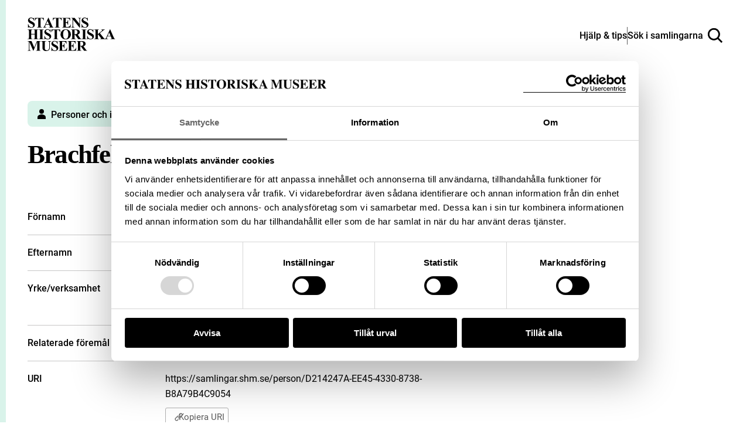

--- FILE ---
content_type: text/html; charset=UTF-8
request_url: https://samlingar.shm.se/person/D214247A-EE45-4330-8738-B8A79B4C9054
body_size: 42690
content:
<!DOCTYPE html>
<html lang="sv">
    <head>
        <title>Brachfeldt, Thomas - Sök i samlingarna</title>
        <meta name="viewport" content="width=device-width, initial-scale=1">

                                    <style>
                    @view-transition {
                        navigation: auto;
                    }
                </style>
                    
        <link href="https://samlingar.shm.se/assets/main-d641af1a9868b01ff4aa.css" rel="stylesheet">

        <link rel="icon" type="image/png" href="/favicons/person-favicon/favicon-96x96.png" sizes="96x96" />
    <link rel="icon" type="image/svg+xml" href="/favicons/person-favicon/favicon.svg" />
    <link rel="shortcut icon" href="/favicons/person-favicon/favicon.ico" />
    <link rel="apple-touch-icon" sizes="180x180" href="/favicons/person-favicon/apple-touch-icon.png" />
    <link rel="manifest" href="/favicons/person-favicon/site.webmanifest" />

            <meta name="description" content="Förnamn: Thomas. Efternamn: Brachfeldt. Yrke/verksamhet: Guldsmed, Mästare. Relaterade föremål: Visa 1 relaterat föremål" />
<meta property="og:title" content="Brachfeldt, Thomas">
<meta property="og:type" content="article">
<meta property="og:url" content="https://samlingar.shm.se/person/D214247A-EE45-4330-8738-B8A79B4C9054">
<meta property="og:description" content="Förnamn: Thomas. Efternamn: Brachfeldt. Yrke/verksamhet: Guldsmed, Mästare. Relaterade föremål: Visa 1 relaterat föremål">
<meta property="og:locale" content="sv_SE">
<meta property="og:siteName" content="Sök i samlingarna">
        <!-- Google Tag Manager -->
<script>(function(w,d,s,l,i){w[l]=w[l]||[];w[l].push({'gtm.start':
new Date().getTime(),event:'gtm.js'});var f=d.getElementsByTagName(s)[0],
j=d.createElement(s),dl=l!='dataLayer'?'&l='+l:'';j.async=true;j.src=
'https://www.googletagmanager.com/gtm.js?id='+i+dl;f.parentNode.insertBefore(j,f);
})(window,document,'script','dataLayer','GTM-57RLP89');</script>
<!-- End Google Tag Manager -->
    </head>
    <body data-spritemap-name="spritemap-5542d048974def1307b0.svg">
        <div class="site-container">
            
    <header data-header class="header ">
    <nav>
        <ul class="header__wrapper">
            <li>
                <a class="header__logotype" href="/" aria-label="Statens historiska museer, Sök i samlingarna - startsida">
                    <svg version="1.1" xmlns="http://www.w3.org/2000/svg" width="84" height="32" viewBox="0 0 84 32" aria-hidden="true">
                        <title>logo-shm</title>
                        <path d="M6.32 0l0.081 3.102h-0.278c-0.107-0.746-0.46-1.395-0.972-1.875l-0.002-0.002q-0.778-0.71-1.684-0.71c-0.027-0.002-0.059-0.003-0.091-0.003-0.391 0-0.749 0.143-1.024 0.379l0.002-0.002c-0.247 0.208-0.404 0.516-0.408 0.861v0.001c-0 0.008-0 0.018-0 0.027 0 0.192 0.052 0.372 0.142 0.526l-0.003-0.005c0.172 0.254 0.384 0.467 0.63 0.633l0.008 0.005c0.41 0.259 0.898 0.527 1.402 0.766l0.087 0.037q1.634 0.801 2.198 1.517c0.347 0.433 0.557 0.989 0.557 1.595 0 0.013-0 0.026-0 0.040l0-0.002c0 0.004 0 0.008 0 0.012 0 0.795-0.351 1.509-0.907 1.993l-0.003 0.003q-0.907 0.843-2.299 0.843c-0.008 0-0.018 0-0.028 0-0.286 0-0.565-0.033-0.832-0.094l0.025 0.005c-0.378-0.097-0.702-0.212-1.013-0.352l0.039 0.016c-0.159-0.076-0.343-0.126-0.538-0.139l-0.005-0c-0.143 0.008-0.273 0.059-0.379 0.14l0.002-0.001c-0.143 0.106-0.254 0.247-0.321 0.411l-0.002 0.006h-0.259v-3.515h0.249q0.302 1.482 1.163 2.261t1.856 0.779c0.512 0 0.921-0.139 1.224-0.417 0.279-0.233 0.454-0.581 0.454-0.97 0-0.237-0.065-0.459-0.179-0.649l0.003 0.006c-0.14-0.232-0.318-0.428-0.526-0.583l-0.005-0.004c-0.363-0.258-0.777-0.499-1.212-0.703l-0.050-0.021c-0.699-0.324-1.298-0.679-1.857-1.085l0.032 0.022c-0.343-0.268-0.626-0.595-0.839-0.968l-0.008-0.016c-0.188-0.337-0.299-0.74-0.299-1.168 0-0.009 0-0.018 0-0.027v0.001c-0-0.010-0-0.021-0-0.033 0-0.735 0.314-1.397 0.815-1.859l0.002-0.002c0.511-0.485 1.204-0.783 1.966-0.783 0.033 0 0.065 0.001 0.098 0.002l-0.005-0c0.003 0 0.007 0 0.010 0 0.308 0 0.607 0.040 0.892 0.115l-0.024-0.005c0.303 0.087 0.564 0.192 0.811 0.319l-0.025-0.012c0.187 0.109 0.405 0.187 0.638 0.223l0.010 0.001c0.004 0 0.010 0 0.015 0 0.103 0 0.196-0.042 0.263-0.11l0-0c0.099-0.151 0.168-0.331 0.194-0.525l0.001-0.007zM15.548 0.213v2.518h-0.242q-0.22-0.872-0.487-1.252c-0.188-0.261-0.436-0.467-0.723-0.603l-0.011-0.005c-0.174-0.082-0.477-0.122-0.913-0.122h-0.696v7.183q0 0.714 0.079 0.892c0.069 0.135 0.175 0.242 0.305 0.311l0.004 0.002c0.167 0.088 0.365 0.14 0.576 0.14 0.018 0 0.036-0 0.054-0.001l-0.003 0h0.309v0.242h-4.87v-0.253h0.307c0.020 0.001 0.043 0.002 0.067 0.002 0.214 0 0.415-0.052 0.593-0.144l-0.007 0.003c0.126-0.076 0.224-0.19 0.277-0.325l0.002-0.004c0.050-0.109 0.075-0.398 0.075-0.864v-7.183h-0.673c-0.626 0-1.083 0.139-1.365 0.398q-0.597 0.557-0.756 1.585h-0.26v-2.518zM20.664 6.869h-3.287l-0.391 0.906c-0.106 0.218-0.175 0.473-0.192 0.742l-0 0.006c-0.001 0.010-0.001 0.021-0.001 0.033 0 0.233 0.128 0.436 0.318 0.542l0.003 0.002c0.124 0.074 0.427 0.128 0.913 0.166v0.253h-3.099v-0.253c0.326-0.043 0.611-0.195 0.822-0.417l0.001-0.001c0.216-0.225 0.481-0.696 0.796-1.403l3.328-7.423h0.131l3.356 7.632q0.48 1.083 0.789 1.365c0.178 0.148 0.406 0.241 0.657 0.248l0.002 0v0.252h-4.494v-0.253h0.185c0.362 0 0.615-0.050 0.762-0.152 0.092-0.067 0.151-0.175 0.151-0.296 0-0.007-0-0.014-0.001-0.021l0 0.001c-0.001-0.091-0.016-0.178-0.043-0.259l0.002 0.006c-0.008-0.042-0.077-0.213-0.205-0.515zM20.432 6.362l-1.391-3.2-1.428 3.2zM32.571 0.213v2.518h-0.246q-0.221-0.872-0.487-1.252c-0.189-0.26-0.436-0.467-0.723-0.603l-0.011-0.005q-0.26-0.122-0.913-0.122h-0.696v7.183q0 0.714 0.079 0.892c0.068 0.136 0.174 0.244 0.305 0.311l0.004 0.002c0.167 0.088 0.365 0.14 0.576 0.14 0.018 0 0.036-0 0.054-0.001l-0.003 0h0.309v0.242h-4.87v-0.253h0.309c0.020 0.001 0.043 0.002 0.066 0.002 0.214 0 0.416-0.052 0.594-0.144l-0.007 0.003c0.126-0.076 0.224-0.19 0.277-0.325l0.002-0.004c0.050-0.109 0.075-0.398 0.075-0.864v-7.183h-0.672q-0.941 0-1.366 0.398-0.597 0.557-0.754 1.585h-0.26v-2.518zM36.528 0.749v3.787h0.185q0.888 0 1.284-0.557t0.508-1.639h0.26v4.87h-0.26c-0.038-0.48-0.161-0.923-0.356-1.326l0.010 0.022c-0.132-0.29-0.344-0.524-0.608-0.679l-0.007-0.004c-0.265-0.112-0.572-0.177-0.895-0.177-0.042 0-0.085 0.001-0.127 0.003l0.006-0v2.623q0 0.768 0.065 0.939c0.049 0.119 0.133 0.215 0.241 0.277l0.003 0.001c0.145 0.071 0.315 0.113 0.495 0.113 0.029 0 0.058-0.001 0.086-0.003l-0.004 0h0.557q1.305 0 2.087-0.604t1.128-1.835h0.253l-0.417 2.957h-8.045v-0.253h0.309c0.020 0.001 0.043 0.002 0.067 0.002 0.213 0 0.415-0.052 0.592-0.144l-0.007 0.003c0.128-0.074 0.226-0.188 0.277-0.325l0.001-0.004c0.051-0.109 0.077-0.398 0.077-0.864v-6.122c0.002-0.050 0.003-0.108 0.003-0.167 0-0.214-0.014-0.425-0.040-0.633l0.003 0.025c-0.041-0.153-0.131-0.282-0.251-0.37l-0.002-0.001c-0.183-0.121-0.407-0.194-0.648-0.194-0.023 0-0.046 0.001-0.069 0.002l0.003-0h-0.313v-0.257h7.792v2.751h-0.26q-0.2-1.009-0.557-1.447c-0.264-0.304-0.611-0.53-1.005-0.642l-0.015-0.004q-0.384-0.122-1.44-0.122zM44.976 0.213l4.592 5.77v-4q0-0.835-0.239-1.131-0.33-0.398-1.105-0.385v-0.253h3.074v0.253c-0.29 0.020-0.558 0.091-0.804 0.202l0.015-0.006c-0.144 0.092-0.254 0.227-0.314 0.386l-0.002 0.005c-0.075 0.234-0.118 0.503-0.118 0.782 0 0.052 0.002 0.104 0.004 0.155l-0-0.007v7.747h-0.232l-6.295-7.747v5.915q0 0.803 0.367 1.085c0.225 0.174 0.511 0.278 0.821 0.278 0.005 0 0.009-0 0.014-0h0.219v0.256h-3.298v-0.253c0.512 0 0.87-0.11 1.070-0.316s0.302-0.557 0.302-1.051v-6.566l-0.192-0.248c-0.141-0.196-0.315-0.358-0.514-0.483l-0.008-0.004c-0.185-0.083-0.401-0.131-0.628-0.131-0.008 0-0.017 0-0.025 0h0.001v-0.253zM57.569 0l0.077 3.102h-0.278c-0.107-0.746-0.46-1.395-0.972-1.875l-0.002-0.002q-0.781-0.71-1.685-0.71c-0.028-0.002-0.060-0.003-0.092-0.003-0.391 0-0.748 0.143-1.023 0.379l0.002-0.002c-0.248 0.207-0.405 0.516-0.409 0.861v0.001c-0 0.008-0 0.018-0 0.027 0 0.192 0.052 0.372 0.142 0.526l-0.003-0.005c0.171 0.254 0.383 0.467 0.629 0.633l0.008 0.005c0.409 0.258 0.897 0.526 1.401 0.765l0.088 0.038q1.634 0.801 2.204 1.517c0.347 0.434 0.557 0.991 0.557 1.597 0 0.012-0 0.025-0 0.037l0-0.002c0 0.004 0 0.008 0 0.012 0 0.795-0.351 1.509-0.907 1.993l-0.003 0.003q-0.907 0.835-2.308 0.835c-0.008 0-0.017 0-0.026 0-0.287 0-0.566-0.032-0.834-0.094l0.025 0.005c-0.381-0.097-0.708-0.213-1.021-0.353l0.040 0.016c-0.159-0.076-0.343-0.126-0.538-0.139l-0.005-0c-0.143 0.008-0.273 0.059-0.379 0.14l0.002-0.001c-0.142 0.106-0.253 0.247-0.32 0.411l-0.002 0.006h-0.253v-3.506h0.253q0.302 1.482 1.163 2.261t1.856 0.779c0.028 0.002 0.060 0.002 0.092 0.002 0.434 0 0.831-0.159 1.136-0.422l-0.002 0.002c0.279-0.233 0.454-0.581 0.454-0.97 0-0.237-0.065-0.459-0.179-0.649l0.003 0.006c-0.141-0.232-0.318-0.427-0.526-0.583l-0.005-0.004c-0.364-0.258-0.778-0.499-1.214-0.703l-0.050-0.021c-0.699-0.325-1.298-0.679-1.857-1.085l0.032 0.022c-0.346-0.267-0.631-0.594-0.846-0.966l-0.008-0.016c-0.188-0.336-0.298-0.738-0.298-1.165 0-0.010 0-0.020 0-0.030v0.002c-0-0.010-0-0.022-0-0.034 0-0.735 0.314-1.396 0.815-1.858l0.002-0.002c0.511-0.486 1.204-0.785 1.966-0.785 0.038 0 0.076 0.001 0.114 0.002l-0.005-0c0.004 0 0.008-0 0.012-0 0.308 0 0.606 0.040 0.89 0.115l-0.024-0.005c0.303 0.087 0.564 0.192 0.811 0.319l-0.025-0.012c0.187 0.109 0.405 0.187 0.638 0.223l0.010 0.001c0.005 0 0.010 0 0.016 0 0.103 0 0.196-0.042 0.262-0.11l0-0c0.101-0.151 0.17-0.331 0.194-0.525l0.001-0.006zM3.562 16.175v2.887c0 0.476 0.025 0.774 0.078 0.892 0.069 0.135 0.175 0.242 0.305 0.311l0.004 0.002c0.166 0.088 0.362 0.14 0.571 0.14 0.017 0 0.035-0 0.052-0.001l-0.002 0h0.309v0.253h-4.864v-0.253h0.309c0.020 0.001 0.043 0.002 0.067 0.002 0.213 0 0.415-0.052 0.592-0.144l-0.007 0.003c0.128-0.074 0.226-0.188 0.277-0.325l0.001-0.004c0.050-0.109 0.075-0.398 0.075-0.864v-6.133q0-0.714-0.075-0.892c-0.067-0.135-0.173-0.243-0.302-0.311l-0.004-0.002c-0.166-0.088-0.362-0.14-0.571-0.14-0.017 0-0.035 0-0.052 0.001l0.002-0h-0.312v-0.252h4.87v0.253h-0.314c-0.020-0.001-0.043-0.002-0.067-0.002-0.213 0-0.415 0.052-0.592 0.144l0.007-0.003c-0.127 0.075-0.224 0.189-0.277 0.325l-0.002 0.004q-0.078 0.171-0.078 0.874v2.635h3.287v-2.635q0-0.714-0.075-0.892c-0.068-0.136-0.174-0.244-0.305-0.311l-0.004-0.002c-0.167-0.088-0.365-0.14-0.576-0.14-0.017 0-0.035 0-0.052 0.001l0.002-0h-0.302v-0.252h4.857v0.253h-0.302c-0.021-0.001-0.046-0.002-0.071-0.002-0.212 0-0.412 0.052-0.587 0.144l0.007-0.003c-0.127 0.075-0.224 0.189-0.277 0.325l-0.002 0.004c-0.050 0.11-0.077 0.398-0.077 0.864v6.122c0 0.476 0.026 0.774 0.077 0.892 0.067 0.136 0.174 0.244 0.305 0.311l0.004 0.002c0.167 0.088 0.365 0.14 0.575 0.14 0.017 0 0.034-0 0.050-0.001l-0.002 0h0.302v0.253h-4.86v-0.253h0.306c0.021 0.001 0.046 0.002 0.071 0.002 0.212 0 0.412-0.052 0.587-0.144l-0.007 0.003c0.126-0.076 0.223-0.19 0.277-0.325l0.002-0.004c0.050-0.109 0.075-0.398 0.075-0.864v-2.889zM15.558 20.395v0.253h-4.87v-0.253h0.309c0.020 0.001 0.043 0.002 0.066 0.002 0.214 0 0.416-0.052 0.594-0.144l-0.007 0.003c0.128-0.074 0.226-0.188 0.277-0.325l0.001-0.004c0.050-0.109 0.075-0.398 0.075-0.864v-6.122q0-0.714-0.075-0.892c-0.067-0.135-0.172-0.243-0.301-0.311l-0.004-0.002c-0.166-0.088-0.363-0.14-0.573-0.14-0.017 0-0.035 0-0.052 0.001l0.002-0h-0.309v-0.252h4.87v0.253h-0.309c-0.020-0.001-0.043-0.002-0.067-0.002-0.213 0-0.415 0.052-0.592 0.144l0.007-0.003c-0.126 0.076-0.223 0.19-0.277 0.325l-0.002 0.004q-0.075 0.164-0.075 0.864v6.122q0 0.714 0.079 0.892c0.069 0.135 0.175 0.242 0.305 0.311l0.004 0.002c0.166 0.088 0.362 0.14 0.571 0.14 0.017 0 0.035-0 0.052-0.001l-0.002 0zM21.968 11.131l0.077 3.101h-0.278c-0.107-0.746-0.46-1.395-0.972-1.875l-0.002-0.002q-0.781-0.71-1.685-0.71c-0.027-0.002-0.059-0.003-0.090-0.003-0.391 0-0.749 0.143-1.025 0.379l0.002-0.002c-0.247 0.208-0.404 0.516-0.408 0.861v0.001c-0 0.008-0 0.018-0 0.027 0 0.192 0.052 0.372 0.142 0.526l-0.003-0.005c0.171 0.254 0.383 0.467 0.629 0.633l0.008 0.005c0.409 0.258 0.897 0.526 1.401 0.765l0.088 0.038q1.635 0.801 2.203 1.517c0.347 0.433 0.557 0.989 0.557 1.595 0 0.013-0 0.026-0 0.040l0-0.002c0 0.005 0 0.011 0 0.017 0 0.793-0.349 1.504-0.901 1.988l-0.003 0.003q-0.909 0.835-2.308 0.835c-0.008 0-0.017 0-0.027 0-0.286 0-0.565-0.032-0.833-0.094l0.025 0.005c-0.379-0.098-0.703-0.213-1.014-0.353l0.040 0.016c-0.159-0.076-0.343-0.126-0.538-0.139l-0.005-0c-0.143 0.008-0.273 0.059-0.379 0.14l0.002-0.001c-0.143 0.106-0.253 0.247-0.32 0.411l-0.002 0.006h-0.253v-3.506h0.253q0.302 1.482 1.163 2.261t1.856 0.779c0.027 0.002 0.059 0.002 0.091 0.002 0.434 0 0.832-0.159 1.137-0.422l-0.002 0.002c0.278-0.234 0.453-0.582 0.453-0.971 0-0.237-0.065-0.458-0.178-0.648l0.003 0.006c-0.141-0.232-0.319-0.427-0.526-0.583l-0.005-0.004c-0.364-0.258-0.778-0.499-1.214-0.703l-0.050-0.021c-0.697-0.325-1.295-0.68-1.853-1.086l0.032 0.022c-0.346-0.267-0.631-0.594-0.846-0.966l-0.008-0.016c-0.188-0.336-0.298-0.738-0.298-1.165 0-0.010 0-0.020 0-0.030v0.002c-0-0.010-0-0.022-0-0.034 0-0.735 0.314-1.396 0.815-1.858l0.002-0.002c0.511-0.485 1.203-0.784 1.964-0.784 0.033 0 0.066 0.001 0.098 0.002l-0.005-0c0.003 0 0.007 0 0.010 0 0.308 0 0.607 0.040 0.892 0.115l-0.024-0.005c0.303 0.087 0.564 0.192 0.811 0.319l-0.025-0.012c0.187 0.108 0.406 0.185 0.638 0.22l0.010 0.001c0.005 0 0.010 0 0.016 0 0.103 0 0.196-0.042 0.262-0.11l0-0c0.1-0.15 0.169-0.329 0.194-0.523l0.001-0.006zM31.196 11.344v2.518h-0.248q-0.218-0.872-0.487-1.252c-0.188-0.261-0.436-0.467-0.723-0.603l-0.011-0.005q-0.26-0.124-0.911-0.122h-0.696v7.183q0 0.714 0.079 0.892c0.069 0.135 0.175 0.242 0.305 0.311l0.004 0.002c0.167 0.088 0.365 0.14 0.576 0.14 0.018 0 0.036-0 0.054-0.001l-0.003 0h0.309v0.253h-4.87v-0.253h0.309c0.020 0.001 0.043 0.002 0.067 0.002 0.213 0 0.415-0.052 0.592-0.144l-0.007 0.003c0.127-0.075 0.224-0.189 0.277-0.325l0.002-0.004c0.051-0.109 0.077-0.398 0.077-0.864v-7.194h-0.673q-0.939 0-1.365 0.398-0.597 0.557-0.756 1.585h-0.26v-2.518zM36.414 11.213q2.226-0.082 3.618 1.297t1.391 3.452c0 0.024 0.001 0.052 0.001 0.081 0 1.148-0.39 2.205-1.046 3.046l0.008-0.011q-1.373 1.784-3.877 1.784t-3.892-1.702c-0.676-0.837-1.085-1.913-1.085-3.086 0-0.037 0-0.074 0.001-0.11l-0 0.005q0-2.072 1.411-3.455t3.469-1.301zM36.496 11.653q-1.277 0-1.948 1.304-0.543 1.070-0.541 3.074 0 2.382 0.835 3.52c0.35 0.485 0.914 0.798 1.551 0.798 0.029 0 0.058-0.001 0.086-0.002l-0.004 0c0.021 0.001 0.046 0.001 0.071 0.001 0.414 0 0.799-0.128 1.115-0.348l-0.007 0.004q0.602-0.441 0.941-1.404t0.337-2.514q0-1.846-0.344-2.762t-0.875-1.294c-0.331-0.236-0.743-0.377-1.189-0.377-0.010 0-0.020 0-0.031 0l0.002-0z"></path>
                        <path d="M44.897 16.408v2.608q0 0.756 0.093 0.95c0.070 0.139 0.183 0.248 0.321 0.311l0.004 0.002q0.234 0.117 0.871 0.117v0.253h-4.761v-0.253c0.43 0 0.721-0.040 0.875-0.121 0.139-0.067 0.25-0.175 0.32-0.308l0.002-0.004q0.095-0.192 0.093-0.948v-6.037q0-0.756-0.093-0.95c-0.070-0.139-0.182-0.247-0.319-0.311l-0.004-0.002c-0.156-0.078-0.445-0.117-0.871-0.117v-0.253h4.323q1.688 0 2.47 0.234c0.52 0.151 0.957 0.454 1.272 0.856l0.004 0.005c0.307 0.388 0.493 0.885 0.493 1.425 0 0.018-0 0.035-0.001 0.053l0-0.003c0 0.016 0.001 0.035 0.001 0.055 0 0.655-0.286 1.242-0.74 1.645l-0.002 0.002c-0.367 0.306-0.814 0.529-1.304 0.635l-0.020 0.004 2.237 3.15c0.19 0.284 0.396 0.532 0.625 0.756l0.001 0.001c0.18 0.137 0.404 0.223 0.649 0.234l0.002 0v0.253h-2.932l-2.999-4.241zM44.897 11.845v4.075h0.391q0.955 0 1.428-0.174c0.319-0.12 0.577-0.342 0.741-0.625l0.004-0.007c0.176-0.319 0.28-0.698 0.28-1.103 0-0.031-0.001-0.062-0.002-0.093l0 0.004q0-1.062-0.498-1.571t-1.602-0.508zM56.426 20.395v0.253h-4.87v-0.253h0.309c0.020 0.001 0.043 0.002 0.066 0.002 0.214 0 0.416-0.052 0.594-0.144l-0.007 0.003c0.128-0.074 0.226-0.188 0.277-0.325l0.001-0.004c0.050-0.109 0.075-0.398 0.075-0.864v-6.122q0-0.714-0.075-0.892c-0.067-0.135-0.172-0.243-0.301-0.311l-0.004-0.002c-0.166-0.088-0.363-0.14-0.573-0.14-0.017 0-0.035 0-0.052 0.001l0.002-0h-0.309v-0.252h4.87v0.253h-0.309c-0.020-0.001-0.043-0.002-0.066-0.002-0.214 0-0.416 0.052-0.594 0.144l0.007-0.003c-0.126 0.076-0.223 0.19-0.277 0.325l-0.002 0.005q-0.075 0.164-0.075 0.864v6.122q0 0.714 0.079 0.892c0.068 0.136 0.174 0.244 0.305 0.311l0.004 0.002c0.166 0.088 0.362 0.14 0.571 0.14 0.017 0 0.035-0 0.052-0.001l-0.002 0zM62.837 11.131l0.075 3.101h-0.278c-0.107-0.746-0.46-1.395-0.972-1.875l-0.002-0.002q-0.781-0.71-1.685-0.71c-0.027-0.002-0.059-0.003-0.091-0.003-0.391 0-0.749 0.143-1.024 0.379l0.002-0.002c-0.247 0.208-0.404 0.516-0.408 0.861v0.001c-0 0.008-0 0.018-0 0.027 0 0.192 0.052 0.372 0.142 0.526l-0.003-0.005c0.172 0.254 0.385 0.466 0.63 0.633l0.008 0.005c0.409 0.258 0.897 0.526 1.401 0.765l0.088 0.038q1.634 0.801 2.203 1.517c0.351 0.435 0.564 0.994 0.564 1.603 0 0.010-0 0.020-0 0.030v-0.002c0 0.004 0 0.008 0 0.012 0 0.795-0.351 1.509-0.907 1.993l-0.003 0.003q-0.909 0.835-2.308 0.835c-0.008 0-0.018 0-0.028 0-0.286 0-0.565-0.032-0.832-0.094l0.025 0.005c-0.381-0.097-0.708-0.212-1.021-0.353l0.040 0.016c-0.159-0.076-0.343-0.126-0.538-0.139l-0.005-0c-0.143 0.008-0.273 0.059-0.379 0.14l0.002-0.001c-0.143 0.106-0.254 0.247-0.321 0.411l-0.002 0.006h-0.253v-3.506h0.253q0.303 1.482 1.163 2.261t1.856 0.779c0.512 0 0.921-0.139 1.224-0.417 0.278-0.234 0.454-0.581 0.454-0.97 0-0.237-0.065-0.459-0.178-0.648l0.003 0.006c-0.141-0.232-0.319-0.427-0.528-0.583l-0.005-0.004c-0.363-0.258-0.777-0.5-1.213-0.703l-0.049-0.021c-0.699-0.324-1.298-0.679-1.857-1.085l0.032 0.022c-0.346-0.267-0.631-0.594-0.846-0.966l-0.008-0.016c-0.188-0.336-0.298-0.738-0.298-1.165 0-0.010 0-0.020 0-0.030v0.002c-0-0.010-0-0.022-0-0.034 0-0.735 0.314-1.396 0.815-1.858l0.002-0.002c0.511-0.486 1.203-0.785 1.966-0.785 0.036 0 0.072 0.001 0.108 0.002l-0.005-0c0.003 0 0.007 0 0.010 0 0.308 0 0.607 0.040 0.892 0.115l-0.024-0.005c0.303 0.087 0.564 0.192 0.811 0.319l-0.025-0.012c0.187 0.109 0.405 0.187 0.638 0.223l0.010 0.001c0.005 0 0.010 0 0.016 0 0.103 0 0.196-0.042 0.262-0.11l0-0c0.099-0.15 0.168-0.33 0.191-0.523l0.001-0.006zM69.143 14.905l3.274 4.098q0.696 0.864 1.194 1.173c0.218 0.137 0.484 0.219 0.768 0.22h0v0.253h-4.844v-0.253c0.306-0.028 0.504-0.077 0.593-0.139 0.083-0.055 0.137-0.148 0.139-0.253v-0q0-0.288-0.63-1.085l-2.134-2.683-0.344 0.288v2.539q0 0.728 0.082 0.906c0.071 0.133 0.18 0.238 0.312 0.303l0.004 0.002c0.19 0.083 0.411 0.131 0.644 0.131 0.037 0 0.074-0.001 0.11-0.004l-0.005 0v0.253h-4.699v-0.253h0.309c0.020 0.001 0.043 0.002 0.067 0.002 0.213 0 0.415-0.052 0.592-0.144l-0.007 0.003c0.128-0.074 0.226-0.188 0.277-0.325l0.001-0.004c0.050-0.109 0.075-0.398 0.075-0.864v-6.128q0-0.714-0.075-0.892c-0.067-0.135-0.172-0.243-0.301-0.311l-0.004-0.002c-0.166-0.088-0.362-0.14-0.571-0.14-0.017 0-0.035 0-0.052 0.001l0.002-0h-0.309v-0.252h4.631v0.253c-0.025-0.001-0.053-0.002-0.082-0.002-0.231 0-0.45 0.052-0.646 0.145l0.009-0.004c-0.125 0.074-0.222 0.185-0.277 0.318l-0.002 0.004q-0.081 0.171-0.082 0.878v2.896l3.452-2.793q0.721-0.582 0.721-0.934c-0.005-0.19-0.124-0.351-0.292-0.416l-0.003-0.001q-0.153-0.075-0.749-0.096v-0.249h3.622v0.253c-0.279 0.010-0.541 0.073-0.778 0.181l0.013-0.005q-0.278 0.139-1.28 0.95z"></path>
                        <path d="M79.598 18.001h-3.287l-0.391 0.906c-0.106 0.218-0.175 0.473-0.192 0.742l-0 0.006c-0.001 0.011-0.001 0.023-0.001 0.036 0 0.231 0.126 0.432 0.314 0.539l0.003 0.002c0.122 0.074 0.427 0.128 0.913 0.166v0.253h-3.096v-0.253c0.327-0.043 0.612-0.195 0.823-0.417l0.001-0.001c0.216-0.225 0.48-0.696 0.796-1.403l3.328-7.425h0.131l3.355 7.633q0.481 1.083 0.79 1.365c0.178 0.148 0.406 0.241 0.657 0.248l0.001 0v0.253h-4.501v-0.253h0.185q0.543 0 0.761-0.152c0.093-0.067 0.152-0.174 0.152-0.296 0-0.007-0-0.014-0.001-0.021l0 0.001c-0.001-0.091-0.016-0.178-0.043-0.259l0.002 0.006c-0.008-0.042-0.078-0.213-0.206-0.515zM79.365 17.493l-1.391-3.2-1.426 3.2zM6.416 28.61l2.525-6.135h3.787v0.253h-0.302c-0.021-0.001-0.045-0.002-0.069-0.002-0.215 0-0.417 0.052-0.596 0.144l0.007-0.003c-0.125 0.075-0.221 0.186-0.277 0.318l-0.002 0.004q-0.075 0.164-0.075 0.857v6.146q0 0.714 0.075 0.892c0.068 0.136 0.174 0.244 0.305 0.311l0.004 0.002c0.167 0.088 0.365 0.14 0.576 0.14 0.017 0 0.034-0 0.052-0.001l-0.002 0h0.302v0.253h-4.855v-0.253h0.302c0.021 0.001 0.045 0.002 0.069 0.002 0.215 0 0.417-0.052 0.596-0.144l-0.007 0.003c0.126-0.076 0.223-0.19 0.277-0.325l0.002-0.005c0.050-0.109 0.077-0.398 0.077-0.864v-6.913l-3.569 8.488h-0.168l-3.618-8.426v6.554c-0.002 0.056-0.003 0.122-0.003 0.188 0 0.231 0.013 0.459 0.039 0.683l-0.003-0.027c0.061 0.232 0.199 0.425 0.385 0.555l0.003 0.002c0.199 0.139 0.512 0.217 0.936 0.217v0.253h-3.189v-0.253h0.096c0.013 0 0.028 0.001 0.043 0.001 0.192 0 0.375-0.037 0.543-0.104l-0.010 0.003c0.162-0.057 0.299-0.153 0.404-0.277l0.001-0.001c0.101-0.142 0.175-0.311 0.211-0.493l0.001-0.008c0.010-0.051 0.014-0.278 0.014-0.696v-5.895c0-0.47-0.025-0.765-0.075-0.882-0.068-0.134-0.175-0.24-0.305-0.307l-0.004-0.002c-0.167-0.088-0.365-0.14-0.576-0.14-0.017 0-0.034 0-0.052 0.001l0.002-0h-0.295v-0.253h3.801zM13.050 22.476h4.803v0.253h-0.241q-0.543 0-0.744 0.114c-0.128 0.069-0.229 0.177-0.286 0.308l-0.002 0.004q-0.085 0.2-0.086 0.995v4.557q0 1.252 0.189 1.653c0.139 0.284 0.352 0.513 0.613 0.669l0.007 0.004c0.294 0.173 0.647 0.275 1.024 0.275 0.023 0 0.047-0 0.070-0.001l-0.003 0c0.021 0.001 0.046 0.001 0.072 0.001 0.449 0 0.869-0.127 1.226-0.346l-0.010 0.006c0.351-0.226 0.625-0.545 0.791-0.923l0.005-0.013q0.266-0.597 0.264-2.080v-3.801q0-0.625-0.131-0.892c-0.068-0.158-0.183-0.286-0.326-0.368l-0.004-0.002c-0.228-0.102-0.493-0.161-0.773-0.161-0.035 0-0.069 0.001-0.103 0.003l0.005-0v-0.253h3.218v0.253h-0.192c-0.013-0-0.029-0.001-0.045-0.001-0.223 0-0.433 0.059-0.614 0.163l0.006-0.003c-0.175 0.109-0.308 0.273-0.375 0.467l-0.002 0.006c-0.059 0.197-0.093 0.422-0.093 0.656 0 0.047 0.001 0.093 0.004 0.139l-0-0.006v3.54q0 1.64-0.216 2.365t-1.053 1.339q-0.835 0.612-2.285 0.611-1.209 0-1.867-0.323-0.9-0.438-1.269-1.126c-0.248-0.456-0.371-1.073-0.371-1.845v-4.561c0-0.534-0.029-0.868-0.089-0.998-0.065-0.137-0.173-0.246-0.305-0.311l-0.004-0.002q-0.218-0.117-0.808-0.11zM28.716 22.263l0.075 3.102h-0.278c-0.108-0.746-0.461-1.394-0.972-1.875l-0.002-0.002q-0.779-0.71-1.685-0.71c-0.028-0.002-0.060-0.003-0.092-0.003-0.391 0-0.748 0.143-1.023 0.379l0.002-0.002c-0.248 0.207-0.405 0.516-0.409 0.861v0.001c-0 0.008-0 0.017-0 0.027 0 0.192 0.052 0.372 0.142 0.526l-0.003-0.005c0.171 0.254 0.383 0.467 0.629 0.633l0.008 0.005c0.409 0.258 0.897 0.526 1.402 0.765l0.088 0.038q1.632 0.801 2.203 1.517c0.347 0.434 0.557 0.991 0.557 1.597 0 0.012-0 0.025-0 0.037l0-0.002c0 0.004 0 0.009 0 0.013 0 0.795-0.351 1.507-0.906 1.992l-0.003 0.003q-0.91 0.835-2.31 0.835c-0.008 0-0.017 0-0.026 0-0.287 0-0.566-0.032-0.834-0.094l0.025 0.005c-0.381-0.097-0.708-0.212-1.021-0.353l0.040 0.016c-0.158-0.076-0.342-0.126-0.537-0.139l-0.005-0c-0.144 0.008-0.274 0.059-0.38 0.14l0.002-0.001c-0.142 0.106-0.253 0.247-0.319 0.411l-0.002 0.006h-0.255v-3.506h0.27q0.301 1.482 1.162 2.261t1.856 0.779c0.027 0.002 0.060 0.002 0.092 0.002 0.434 0 0.831-0.159 1.136-0.422l-0.002 0.002c0.279-0.233 0.454-0.581 0.454-0.97 0-0.237-0.065-0.459-0.179-0.649l0.003 0.006c-0.141-0.232-0.318-0.427-0.526-0.583l-0.005-0.004c-0.364-0.258-0.778-0.499-1.214-0.703l-0.050-0.021c-0.698-0.324-1.297-0.679-1.856-1.085l0.031 0.022c-0.346-0.267-0.632-0.594-0.847-0.966l-0.008-0.016c-0.188-0.338-0.298-0.741-0.298-1.169 0-0.009 0-0.017 0-0.026v0.001c-0-0.010-0-0.021-0-0.033 0-0.735 0.314-1.397 0.815-1.859l0.002-0.002c0.511-0.486 1.203-0.785 1.966-0.785 0.033 0 0.066 0.001 0.098 0.002l-0.005-0c0.003 0 0.008-0 0.012-0 0.308 0 0.607 0.040 0.892 0.115l-0.024-0.005c0.302 0.086 0.563 0.19 0.81 0.316l-0.025-0.012c0.187 0.108 0.405 0.187 0.638 0.223l0.010 0.001c0.004 0 0.009 0 0.014 0 0.103 0 0.197-0.042 0.265-0.11l0-0c0.098-0.151 0.166-0.33 0.191-0.522l0.001-0.006zM33.013 23.011v3.787h0.185q0.885 0 1.283-0.557t0.508-1.639h0.262v4.87h-0.262c-0.036-0.48-0.16-0.924-0.356-1.325l0.009 0.021c-0.131-0.29-0.343-0.524-0.607-0.679l-0.007-0.004c-0.265-0.112-0.573-0.177-0.896-0.177-0.042 0-0.084 0.001-0.126 0.003l0.006-0v2.621q0 0.768 0.065 0.939c0.049 0.119 0.133 0.215 0.241 0.277l0.003 0.001c0.144 0.071 0.314 0.113 0.494 0.113 0.029 0 0.058-0.001 0.086-0.003l-0.004 0h0.557q1.302 0 2.087-0.604t1.13-1.838h0.253l-0.417 2.957h-8.042v-0.253h0.312c0.020 0.001 0.043 0.002 0.066 0.002 0.214 0 0.416-0.052 0.594-0.144l-0.007 0.003c0.128-0.074 0.226-0.188 0.277-0.325l0.001-0.004c0.050-0.109 0.075-0.398 0.075-0.864v-6.118c0.002-0.051 0.003-0.112 0.003-0.173 0-0.212-0.013-0.422-0.039-0.627l0.003 0.024c-0.041-0.154-0.131-0.282-0.253-0.37l-0.002-0.001c-0.183-0.121-0.407-0.194-0.648-0.194-0.023 0-0.046 0.001-0.069 0.002l0.003-0h-0.309v-0.253h7.792v2.747h-0.262q-0.198-1.009-0.557-1.447c-0.263-0.304-0.61-0.53-1.004-0.642l-0.015-0.004q-0.384-0.122-1.442-0.122zM41.743 23.011v3.787h0.185q0.885 0 1.283-0.557t0.508-1.639h0.262v4.87h-0.262c-0.036-0.48-0.16-0.924-0.356-1.325l0.009 0.021c-0.131-0.29-0.343-0.524-0.607-0.679l-0.007-0.004c-0.265-0.112-0.573-0.177-0.896-0.177-0.042 0-0.084 0.001-0.126 0.003l0.006-0v2.621q0 0.768 0.065 0.939c0.049 0.119 0.133 0.215 0.241 0.277l0.003 0.001c0.144 0.071 0.314 0.113 0.494 0.113 0.029 0 0.058-0.001 0.086-0.003l-0.004 0h0.557q1.302 0 2.087-0.604t1.13-1.838h0.253l-0.417 2.957h-8.042v-0.253h0.309c0.020 0.001 0.043 0.002 0.066 0.002 0.214 0 0.416-0.052 0.594-0.144l-0.007 0.003c0.128-0.074 0.226-0.188 0.277-0.325l0.001-0.004c0.050-0.109 0.075-0.398 0.075-0.864v-6.118c0.002-0.051 0.003-0.112 0.003-0.173 0-0.212-0.013-0.422-0.039-0.627l0.002 0.024c-0.041-0.154-0.131-0.282-0.253-0.37l-0.002-0.001c-0.183-0.121-0.407-0.194-0.648-0.194-0.023 0-0.046 0.001-0.069 0.002l0.003-0h-0.309v-0.253h7.792v2.747h-0.262q-0.198-1.009-0.557-1.447c-0.263-0.304-0.61-0.53-1.004-0.642l-0.015-0.004q-0.384-0.122-1.442-0.122zM50.395 27.539v2.608q0 0.756 0.093 0.95c0.070 0.139 0.183 0.248 0.321 0.311l0.004 0.002q0.234 0.117 0.871 0.117v0.253h-4.761v-0.253c0.43 0 0.721-0.040 0.875-0.121 0.139-0.067 0.25-0.175 0.32-0.308l0.002-0.004q0.095-0.192 0.093-0.948v-6.037q0-0.756-0.093-0.95c-0.070-0.139-0.183-0.248-0.321-0.311l-0.004-0.002c-0.156-0.078-0.445-0.117-0.871-0.117v-0.253h4.323q1.688 0 2.47 0.234c0.52 0.151 0.957 0.454 1.272 0.856l0.004 0.005c0.309 0.389 0.496 0.886 0.496 1.428 0 0.017-0 0.033-0.001 0.049l0-0.002c0 0.016 0.001 0.035 0.001 0.055 0 0.655-0.286 1.242-0.74 1.645l-0.002 0.002c-0.367 0.306-0.814 0.529-1.304 0.635l-0.020 0.004 2.236 3.146c0.19 0.286 0.395 0.535 0.624 0.761l0.001 0c0.18 0.137 0.404 0.223 0.649 0.234l0.002 0v0.253h-2.929l-2.999-4.241zM50.395 22.977v4.075h0.392q0.955 0 1.428-0.174c0.319-0.12 0.577-0.342 0.741-0.625l0.004-0.007c0.172-0.316 0.273-0.691 0.273-1.091 0-0.035-0.001-0.070-0.002-0.105l0 0.005q0-1.062-0.498-1.571t-1.602-0.508z"></path>
                    </svg>
                </a>
            </li>
            <li class="header-menu-wrapper">
                <ul class="header__menu">
                    <li class="menu-item">
                        <a href="/hjalp-och-tips" aria-label="Hjälp och tips">
                            <span class="menu-item__text">Hjälp & tips</span>
                            <svg class="menu-item__icon menu-item__icon--info" aria-hidden="true">
                                <use xlink:href="https://samlingar.shm.se/images/spritemap-5542d048974def1307b0.svg#info-icon"></use>
                            </svg>
                        </a>

                    </li>
                    <li class="menu-item--divider" aria-hidden="true"></li>
                    <li class="menu-item">
                        <a href="/sok" aria-label="Sök i samlingarna">
                            <span class="menu-item__text">Sök i samlingarna</span>
                            <svg class="menu-item__icon menu-item__icon--search" aria-hidden="true">
                                <use xlink:href="https://samlingar.shm.se/images/spritemap-5542d048974def1307b0.svg#icon-search"></use>
                            </svg>
                        </a>
                    </li>
                </ul>
            </li>
        </ul>
    </nav>
</header>

    <main class="main">
        <article class="split-layout">
            <header class="split-layout__header">
                <div class="block-alternative block--smallMarginBottom">
    <div class="type-label type-label--person">
        <i class="type-label__icon type-label__icon--person"></i>
        Personer och institutioner
    </div>
</div>

                <div class="block-alternative block--noMarginBottom" data-readmore="larger">
    <h1 class="h2 split-layout__header__heading" data-readmore-content="larger">Brachfeldt, Thomas</h1>
    <button
        class="link description__readmore-btn"
        data-readmore-btn
        data-more-text="Visa hela titeln"
        aria-expanded="false">
        Visa hela titeln
    </button>
</div>

                
                            </header>
            <div class="block-alternative split-layout__content">
                <div class="split-layout__col split-layout__col--text split-layout__col--single-col">
                    <div class="split-layout__fields">
    <table>
                                <tr>
                <th>Förnamn</th>
                <td>
                    <div class="">
                        Thomas
                    </div>
                                    </td>
            </tr>
                                <tr>
                <th>Efternamn</th>
                <td>
                    <div class="">
                        Brachfeldt
                    </div>
                                    </td>
            </tr>
                                <tr>
                <th>Yrke/verksamhet</th>
                <td>
                    <div class="">
                        <ul class="object-list">
            <li class=""><a class="inline-field-link" href="https://samlingar.shm.se/term/74BA43BB-4E4A-4E11-8511-551B0AC04465" >Guldsmed</a>
</li>
            <li class=""><a class="inline-field-link" href="https://samlingar.shm.se/term/86e5845d-eaf2-46f2-ac95-b8f5a65a8413" >Mästare</a>
</li>
    
        </ul>


                    </div>
                                    </td>
            </tr>
                                <tr>
                <th>Relaterade föremål</th>
                <td>
                    <div class="">
                        <a class="inline-field-link" href="https://samlingar.shm.se/sok?type=object&amp;references=D214247A-EE45-4330-8738-B8A79B4C9054"  target="_blank" >Visa 1 relaterat föremål</a>
                    </div>
                                    </td>
            </tr>
                                <tr>
                <th>URI</th>
                <td>
                    <div class="">
                        https://samlingar.shm.se/person/D214247A-EE45-4330-8738-B8A79B4C9054
<div class="copy-to-clipboard">
  <div class="copy-to-clipboard__content">
    <div
      id="ctc_696ea25d4fe38_toast"
      class="copy-to-clipboard__content__toast"
      role="status"
      aria-live="polite"
    >
      <span class="copy-to-clipboard__content__toast-text">URI har kopierats</span>
    </div>
    <button
      type="button"
      class="btn copy-to-clipboard__content__button"
      data-copy-to-clipboard-button
      
      data-copy-value="https://samlingar.shm.se/person/D214247A-EE45-4330-8738-B8A79B4C9054"
      aria-controls="ctc_696ea25d4fe38_toast"
      aria-label="Kopiera URI"
    >
      <span class="icon-wrap" aria-hidden="true">
        
        <svg class="icon icon--link" xmlns="http://www.w3.org/2000/svg" viewBox="0 0 16 16">
          <path d="M6.66526 11.7004L5.48525 12.8471C5.17584 13.1565 4.75617 13.3303 4.31859 13.3303C3.881 13.3303 3.46134 13.1565 3.15192 12.8471C2.8425 12.5376 2.66867 12.118 2.66867 11.6804C2.66867 11.2428 2.8425 10.8231 3.15192 10.5137L6.17859 7.48039C6.47566 7.18235 6.87594 7.00991 7.2966 6.99874C7.71726 6.98757 8.12612 7.13853 8.43859 7.42039L8.51859 7.48705C8.64501 7.61082 8.81542 7.6793 8.99233 7.67743C9.16924 7.67555 9.33815 7.60347 9.46192 7.47705C9.58569 7.35064 9.65417 7.18023 9.65229 7.00332C9.65042 6.82641 9.57834 6.65749 9.45192 6.53372C9.4143 6.48507 9.37425 6.43835 9.33192 6.39372C8.76282 5.8986 8.02681 5.63829 7.27297 5.66552C6.51912 5.69275 5.80381 6.00549 5.27192 6.54039L2.20526 9.57372C1.68416 10.1409 1.40234 10.8875 1.41864 11.6576C1.43494 12.4276 1.74811 13.1616 2.29274 13.7062C2.83738 14.2509 3.57136 14.564 4.34142 14.5803C5.11148 14.5966 5.85806 14.3148 6.42526 13.7937L7.57859 12.6671C7.69247 12.5428 7.75507 12.3801 7.75379 12.2115C7.75252 12.043 7.68747 11.8812 7.57173 11.7587C7.45599 11.6362 7.29815 11.5621 7.12997 11.5513C6.96179 11.5405 6.79574 11.5937 6.66526 11.7004V11.7004ZM13.7919 2.20706C13.2311 1.64973 12.4726 1.33691 11.6819 1.33691C10.8913 1.33691 10.1327 1.64973 9.57192 2.20706L8.41859 3.33372C8.30471 3.45796 8.24211 3.62071 8.24338 3.78923C8.24466 3.95776 8.30971 4.11955 8.42545 4.24205C8.54119 4.36455 8.69903 4.43866 8.86721 4.44949C9.03539 4.46031 9.20143 4.40704 9.33192 4.30039L10.4853 3.15372C10.7947 2.8443 11.2143 2.67047 11.6519 2.67047C12.0895 2.67047 12.5092 2.8443 12.8186 3.15372C13.128 3.46314 13.3018 3.8828 13.3018 4.32039C13.3018 4.75797 13.128 5.17764 12.8186 5.48705L9.79192 8.52039C9.49485 8.81843 9.09457 8.99087 8.67391 9.00204C8.25325 9.01321 7.84439 8.86224 7.53192 8.58039L7.45192 8.51372C7.3255 8.38995 7.15509 8.32148 6.97818 8.32335C6.80128 8.32523 6.63236 8.3973 6.50859 8.52372C6.38482 8.65014 6.31634 8.82055 6.31822 8.99746C6.32009 9.17437 6.39217 9.34329 6.51859 9.46705C6.56701 9.51658 6.61821 9.56332 6.67192 9.60705C7.24171 10.1007 7.97741 10.36 8.73079 10.3328C9.48417 10.3056 10.1992 9.99385 10.7319 9.46039L13.7653 6.42706C14.3261 5.86977 14.6438 5.11321 14.6488 4.32255C14.6537 3.5319 14.3457 2.77138 13.7919 2.20706V2.20706Z"/>
        </svg>

        
        <svg class="icon icon--check" viewBox="0 0 16 16" xmlns="http://www.w3.org/2000/svg">
          <path d="M12.4749 4.80657C12.413 4.74409 12.3392 4.69449 12.258 4.66065C12.1767 4.6268 12.0896 4.60938 12.0016 4.60938C11.9136 4.60938 11.8264 4.6268 11.7452 4.66065C11.664 4.69449 11.5902 4.74409 11.5283 4.80657L6.56159 9.77991L4.47493 7.68657C4.41058 7.62441 4.33462 7.57554 4.25138 7.54274C4.16815 7.50993 4.07926 7.49385 3.98981 7.49539C3.90036 7.49694 3.81208 7.51609 3.73003 7.55176C3.64798 7.58742 3.57375 7.63889 3.51159 7.70324C3.44944 7.76759 3.40056 7.84355 3.36776 7.92679C3.33495 8.01002 3.31887 8.09891 3.32041 8.18836C3.32196 8.27781 3.34111 8.36609 3.37678 8.44814C3.41244 8.53019 3.46391 8.60441 3.52826 8.66657L6.08826 11.2266C6.15024 11.2891 6.22397 11.3387 6.30521 11.3725C6.38645 11.4063 6.47359 11.4238 6.56159 11.4238C6.6496 11.4238 6.73674 11.4063 6.81798 11.3725C6.89922 11.3387 6.97295 11.2891 7.03493 11.2266L12.4749 5.78657C12.5426 5.72415 12.5966 5.64838 12.6335 5.56404C12.6705 5.47971 12.6895 5.38864 12.6895 5.29657C12.6895 5.20451 12.6705 5.11344 12.6335 5.0291C12.5966 4.94477 12.5426 4.869 12.4749 4.80657V4.80657Z" />
        </svg>
      </span>

      Kopiera URI
    </button>
  </div>
</div>

                    </div>
                                    </td>
            </tr>
                            <tr class="license-information-field">
                <td colspan="2">
                    <div class="license-information-field__content license-information-field__content--single-column">
                        <svg class="license-information-field__icon" xmlns="http://www.w3.org/2000/svg" width="25" viewBox="0 0 25 25" fill="none">
                            <path d="M12.5008 5.30176C8.37383 5.30176 7.33594 9.1959 7.33594 12.4971C7.33594 15.7986 8.37344 19.6924 12.5008 19.6924C16.6273 19.6924 17.6652 15.7986 17.6652 12.4971C17.6652 9.1959 16.6273 5.30176 12.5008 5.30176ZM12.5008 8.01504C12.6684 8.01504 12.8211 8.04082 12.9648 8.07637C13.2621 8.33262 13.4074 8.68613 13.1223 9.1791L10.3738 14.2299C10.2895 13.5908 10.2773 12.9643 10.2773 12.4967C10.2773 11.0428 10.3781 8.01504 12.5008 8.01504ZM14.5578 10.3436C14.7035 11.1186 14.7242 11.9279 14.7242 12.4971C14.7242 13.9514 14.6234 16.9795 12.5016 16.9795C12.3344 16.9795 12.1805 16.9619 12.0375 16.9264C12.0102 16.9182 11.9852 16.9096 11.9586 16.9002C11.9148 16.8877 11.8687 16.8736 11.8273 16.8572C11.3547 16.6561 11.057 16.2924 11.4859 15.649L14.5578 10.3436Z" fill="#606060"/>
                            <path d="M12.4738 0C9.00625 0 6.08359 1.20703 3.70273 3.63281C2.49688 4.83867 1.57656 6.21367 0.936328 7.74688C0.311328 9.26523 0 10.848 0 12.5C0 14.1672 0.311328 15.75 0.936328 17.2531C1.56133 18.757 2.46797 20.1094 3.65859 21.3141C4.86367 22.5051 6.2168 23.423 7.72031 24.0629C9.23828 24.6887 10.8215 24.9996 12.4738 24.9996C14.1258 24.9996 15.7316 24.677 17.2797 24.0367C18.8273 23.3965 20.2078 22.4766 21.4285 21.2707C22.6047 20.125 23.4945 18.8109 24.0895 17.323C24.6992 15.8203 25 14.2121 25 12.5C25 10.8035 24.6992 9.19766 24.0898 7.69414C23.4797 6.17656 22.5867 4.83477 21.4113 3.65898C18.9551 1.21836 15.9707 0 12.4738 0ZM12.5262 2.24961C15.3535 2.24961 17.7652 3.25195 19.7738 5.26094C20.7414 6.22852 21.4828 7.33516 21.9887 8.56992C22.4949 9.80508 22.75 11.116 22.75 12.5C22.75 15.3727 21.7672 17.7555 19.818 19.6602C18.8055 20.643 17.6687 21.3973 16.4039 21.9184C15.1539 22.4395 13.8656 22.6973 12.5262 22.6973C11.1715 22.6973 9.87461 22.4422 8.63984 21.9363C7.4043 21.4152 6.2957 20.6715 5.31328 19.7035C4.33086 18.7215 3.57305 17.6125 3.0375 16.377C2.5168 15.1273 2.24961 13.8387 2.24961 12.4992C2.24961 11.1449 2.5168 9.84805 3.0375 8.61289C3.57305 7.36289 4.33125 6.24023 5.31328 5.24258C7.2625 3.24922 9.66875 2.24961 12.5262 2.24961Z" fill="#606060"/>
                        </svg>
                        <p class="license-information-field__text">All textinformation (metadata) på denna sida är fri att använda enligt licensen CC0.<br><a href="/licensinformation">Mer information om licenser hos Statens historiska museer.</a></p>
                    </div>
                </td>
            </tr>
            </table>
</div>
                </div>

                
            </div>

            <div class="split-layout__mobile-only">
                            </div>

        </article>

                    </main>

    <footer class="footer footer--alternative">
    <div class="footer__inner-wrapper" data-nosnippet>
        <div class="logo-container">
    <span class="logo-container__heading">
        <img class="logo-container__heading__icon" 
            src="/logos/logo-shm-large.svg"
            alt="Statens historiska museer"
        />
    </span>
    <div class="logo-container__wrapper">
        <a class="logo-container__logo-link" href="https://arkeologerna.com/" aria-label="Till Arkeologerna" target="_blank">
            <img class="logo-container__logo-link__icon logo-container__logo-link__icon--arkeologerna" 
                src="/logos/ws-arkeologerna.svg"
                alt="Arkeologerna"
            />
        </a>
        <a class="logo-container__logo-link" href="https://ekonomiskamuseet.se" aria-label="Till Ekonomiska museet" target="_blank">
            <img class="logo-container__logo-link__icon logo-container__logo-link__icon--ekonomiska" 
                src="/logos/ws-ekonomiska.svg"
                alt="Ekonomiska museet"
            />
        </a>
        <a class="logo-container__logo-link" href="https://hallwylskamuseet.se/sv" aria-label="Till Hallwylska museet" target="_blank">
            <img class="logo-container__logo-link__icon logo-container__logo-link__icon--hallwylska" 
                src="/logos/ws-hallwylska.svg"
                alt="Hallwylska museet"
            />
        </a>
        <a class="logo-container__logo-link" href="https://historiska.se/" aria-label="Till Historiska museet" target="_blank">
            <img class="logo-container__logo-link__icon logo-container__logo-link__icon--historiska" 
                src="/logos/ws-historiska.svg"
                alt="Historiska museet"
            />
        </a>
        <a class="logo-container__logo-link" href="https://livrustkammaren.se/sv" aria-label="Till Livrustkammaren" target="_blank">
            <img class="logo-container__logo-link__icon logo-container__logo-link__icon--livrustkammaren" 
                src="/logos/ws-livrustkammaren.svg"
                alt="Livrustkammaren"
            />
        </a>
        <a class="logo-container__logo-link" href="https://skoklostersslott.se/sv" aria-label="Till Skoklosters slott" target="_blank">
            <img class="logo-container__logo-link__icon logo-container__logo-link__icon--skoklosters" 
                src="/logos/ws-skoklosters.svg"
                alt=""
            />
        </a>
        <a class="logo-container__logo-link" href="https://tumbabruksmuseum.se/" aria-label="Till Tumba bruksmuseum" target="_blank">
            <img class="logo-container__logo-link__icon logo-container__logo-link__icon--tumba" 
                src="/logos/ws-tumba.svg"
                alt="Skoklosters slott"
            />
        </a>
        <a class="logo-container__logo-link" href="https://museumforintelsen.se/" aria-label="Till Sveriges Museum om förintelsen" target="_blank">
            <img class="logo-container__logo-link__icon logo-container__logo-link__icon--forintelsen" 
                src="/logos/ws-smf.svg"
                alt="Sveriges Museum om förintelsen"
            />
        </a>
    </div>
</div>

        <h2 class="h3">Om våra samlingar</h2>
        <p class="footer__text">Statens historiska museer (SHM) har till uppgift att främja kunskapen om och intresset för Sveriges historia och att bevara och utveckla det kulturarv som myndigheten förvaltar. Vår verksamhet ska vara en angelägenhet för alla människor i samhället. Här får du tillgång till de samlingar vi förvaltar genom att söka i vår databas på nätet.</p>
        <div>
            <div class="footer__links">
                <a href="/om-kakor">Om kakor</a>
                <button class="btn btn--link" data-cookiebot-trigger aria-haspopup="dialog">Hantera kakor</button>
                <a href="https://shm.se/kontakt/behandling-av-personuppgifter/">Om behandling av personuppgifter</a>
                <a href="/release-notes">Release notes</a>
            </div>
            <p class="footer__support">
                <span class="footer__support__text">Teknisk support: </span>
                <a class="footer__support__link" href="mailto: digitalcollections@shm.se">digitalcollections@shm.se</a>
            </p>
        </div>
    </div>
</footer>

                                                <div class="type-theme type-theme--person" aria-hidden="true"></div>
                                    </div>
        <script src="https://samlingar.shm.se/assets/main-72f2306b8566b014e273.js"></script>
                                </body>
</html>


--- FILE ---
content_type: image/svg+xml
request_url: https://samlingar.shm.se/logos/ws-livrustkammaren.svg
body_size: 15973
content:
<?xml version="1.0" encoding="UTF-8"?><svg id="a" xmlns="http://www.w3.org/2000/svg" width="288.29" height="200" viewBox="0 0 288.29 200"><g><path d="M22.56,189.87c-3.35-.04-8.03-.08-12.59-.08-3.19,0-6.08,.04-9.9,.04v-.62c1.48-.23,2.92-.51,3.78-1.13,1.25-.93,1.41-2.18,1.41-5.15,0,0,.04-4.79,.04-7.6,0-2.34-.04-5.97-.04-5.97,0-2.57-.12-3.97-1.25-4.87-.59-.47-2.03-.86-3.82-1.21v-.62c2.22,.04,4.48,.04,6.74,.04s4.56,0,6.9-.04v.62c-1.71,.31-3.19,.7-3.93,1.44-.9,.9-1.09,2.1-1.09,4.52v13.29c0,2.61,.19,4.95,.7,5.69,.23,.31,3.86,.43,4.68,.43,2.26,0,4.41-.28,5.57-.97,1.79-1.1,3.19-3.04,4.6-5.57l.5,.23-2.3,7.52Z"/><path d="M29.96,167.85c-1.13,0-2.02-.9-2.02-1.91,0-1.09,.97-1.99,1.99-1.99,1.09,0,1.99,.9,1.99,1.95s-.82,1.95-1.95,1.95m.04,21.94c-1.72,0-2.84,.04-4.56,.04v-.66c.66-.08,1.95-.28,2.5-.63,.74-.47,.7-2.06,.7-3.9,0-.93,.04-2.57-.04-6.47-.04-1.01-.12-2.02-.32-2.34-.23-.39-1.52-1.44-2.18-1.99v-.27l5.3-1.95,.32,.16s-.04,11.42-.04,12.86c0,2.34,.12,3.47,.9,3.97,.31,.23,1.32,.43,2.3,.55v.66s-3.08-.04-4.87-.04"/><path d="M52.64,173.31c-1.01,.59-1.56,1.79-2.53,3.94-.55,1.24-2.97,6.82-4.06,9.39-.97,2.3-1.52,3.75-1.52,3.75h-.74s-5.54-13.53-6.08-14.81c-.27-.74-.86-1.99-1.4-2.26-.43-.23-.82-.35-1.68-.47v-.66c1.59,0,2.53,.04,4.13,.04s2.57-.04,4.25-.04v.63c-.47,.08-1.21,.15-1.56,.27-.47,.19-1.1,.55-.28,2.73,.74,1.99,2.73,6.58,4.25,10.21h.08s1.75-4.21,2.96-7.53c.47-1.32,1.17-3.27,1.17-4.17,0-1.37-1.68-1.32-2.53-1.48v-.66c1.36,0,2.14,.04,3.5,.04s2.19-.04,3.59-.04v.66c-.66,.12-.97,.12-1.56,.47"/><path d="M66.13,176.04h-.04c-.74-.5-1.64-1.25-2.65-1.25-.82,0-1.64,.66-2.18,1.48-.86,1.28-.86,3.08-.86,3.9,0,1.68,0,4.21,.04,5.65,.04,.86,.04,2.07,.86,2.61,.66,.46,2.5,.62,3.43,.74v.66s-4.06-.04-5.85-.04-2.38,.04-4.09,.04v-.66c.5-.08,1.28-.23,1.87-.59,.74-.47,.7-1.75,.7-3.93v-6.75c0-1.59-.35-2.14-.51-2.3-.43-.47-1.05-.86-1.59-1.29v-.39c1.79-.82,4.91-2.22,4.91-2.22l.19,.12v4.6h.04c.86-1.48,2.69-4.48,5.69-4.48,1.17,0,2.1,.55,2.1,1.56,0,1.13-1.24,2.06-2.06,2.53"/><path d="M84.05,190.34v-3.08h-.04c-1.28,.9-3.97,2.92-7.17,2.92-1.72,0-3.35-.93-4.09-2.41-.28-.55-.39-1.87-.39-3.19-.04-2.85-.04-6.16-.08-8.3-.04-1.01,0-2.02-.74-2.65-.43-.35-1.48-.39-2.34-.43v-.66l6.16-.59c.04,3.98,.04,6.24,.12,9.98,.04,2.73,.16,4.21,1.17,5.1,.86,.74,1.9,1.09,3.23,1.09,1.45,0,2.89-.59,4.17-1.75,.04-2.19,.16-7.64,.04-10.17-.04-1.37-.47-2.18-1.37-2.65-.59-.31-1.68-.28-2.5-.35v-.66l7.21-.62s-.12,3.08-.16,4.95c-.08,3.43-.04,4.99-.12,8.46-.04,1.37,.04,2.97,1.25,2.97,.47,0,1.48-.16,2.3-.35l.12,.7-6.78,1.72Z"/><path d="M97.18,190.11c-2.18,0-4.01-.66-5.06-1.6l-.23-4.48,.97-.08c.12,.78,.7,2.73,1.44,3.59,.94,1.05,1.75,1.64,3.31,1.64,1.95,0,3.08-1.56,3.08-3.31,0-1.59-.94-2.3-2.3-3.15-1.01-.63-2.03-1.1-2.96-1.68-1.64-1.05-2.85-2.1-2.85-4.48,0-2.73,2.46-4.87,5.66-4.87,1.79,0,3.66,.62,4.64,1.44l.15,3.59-1.01,.08c-.23-.74-.59-2.22-1.6-3.28-.62-.66-1.37-.9-2.26-.9-1.4,0-2.57,1.21-2.57,2.88s1.1,2.42,2.46,3.24c1.05,.63,1.79,.97,2.77,1.6,1.72,1.09,2.97,2.38,2.97,4.44,0,2.65-2.41,5.34-6.59,5.34"/><path d="M112.26,190.14c-1.21,0-2.18-.23-2.81-.59-.78-.46-1.17-1.09-1.17-2.61,0-3.78,.19-7.17,.19-12.32,0,0-2.22,.04-2.57,.04-.19,0-.43-.35-.23-.55,1.48-1.37,4.64-4.48,5.53-5.38,.2-.19,.59-.04,.55,.23-.08,.86-.2,3.55-.2,3.55h6.39v2.03h-6.35s-.08,5.61-.08,6.55c0,1.41-.08,3.82,.23,5.07,.46,1.83,2.34,2.26,4.24,2.26,.94,0,1.56-.11,2.15-.23l.16,.66c-1.25,.46-3.78,1.28-6.04,1.28"/><path d="M123.16,189.79c-1.71,0-2.73,.04-4.44,.04v-.66c.66-.08,1.75-.28,2.26-.59,.74-.47,.66-2.34,.66-3.94,0-.93,.04-4.64,.04-8.53s0-7.68-.04-9.47c-.04-.93,.04-1.32-.47-1.95-.39-.47-1.52-1.44-1.52-1.44v-.31l4.83-1.88,.39,.12s-.12,5.57-.16,14.78c0,3.39,0,7.8,.04,9.27,.04,1.75,0,2.88,.74,3.39,.31,.23,1.32,.47,2.34,.55v.66s-2.88-.04-4.68-.04m12.47,.35c-1.17,0-1.95-.43-2.57-.86-1.48-1.01-2.88-2.42-3.78-3.43-1.48-1.72-2.69-3.51-4.05-5.73v-.04c.93-1.01,1.56-1.75,2.26-2.57,1.13-1.32,1.91-2.33,1.91-3.27,0-.82-.93-.94-1.72-1.01v-.66c1.79-.12,2.81-.16,4.6-.28,1.87-.12,2.88-.23,4.75-.35l.04,.66c-.9,.19-1.91,.39-3.04,.86-1.44,.59-2.65,1.48-3.5,2.3-.51,.47-1.95,1.99-2.85,3v.04c2.61,3.12,3.98,4.68,6.32,7.13,1.68,1.75,3.24,2.92,4.44,3.43v.59c-.86,.12-1.87,.19-2.81,.19"/><path d="M150.67,190.07c-2.15-.12-2.57-1.25-2.57-2.5h-.08c-.47,.43-2.5,2.53-4.87,2.53-2.81,0-4.17-2.06-4.17-4.44,0-.7,.04-1.09,.23-1.75l8.97-4.06c-.04-1.32,.12-3.66-.82-4.79-.7-.86-1.83-1.32-3.16-1.32-1.17,0-2.46,.35-2.49,1.6-.04,.82,0,1.13,0,1.91,0,0-2.15,.15-2.53,.12-.51-.04-.43-.39-.35-.59,.35-.66,1.01-1.48,1.71-2.15,1.41-1.28,3.55-2.53,5.07-2.88,0,0,.58-.04,.9-.04,1.4,0,2.65,.43,3.7,1.79,.86,1.13,1.01,2.85,1.01,4.91,0,1.48-.15,5.1-.15,6.28,0,.66,.04,1.64,.12,1.83,.46,1.25,1.83,1.83,3.43,2.03v.59c-.82,.28-3.16,.94-3.94,.94m-2.53-9.4s-4.33,2.15-5.5,2.77c-.15,.43-.27,1.09-.27,1.72,0,1.83,1.21,3.04,2.84,3.04,1.1,0,2.15-.74,2.85-1.36l.12-6.12-.04-.04Z"/><path d="M182.66,189.79c-1.75,0-2.69,.04-4.41,.04v-.66c.28-.04,1.6-.2,2.26-.7,.55-.43,.63-1.32,.63-3.59v-5.06c0-1.33-.04-3.04-.78-4.13-.78-1.13-2.5-1.79-4.13-1.79-1.52,0-2.34,.62-3.63,1.83,0,.35,.04,.47,.04,.98v8.38c.04,1.37-.12,3.04,.55,3.47,.66,.43,1.21,.47,2.34,.63v.66c-1.75,0-2.73-.04-4.52-.04s-2.77,.04-4.48,.04v-.66c.27-.04,1.72-.23,2.34-.7,.59-.43,.66-1.48,.66-3.59,0-1.05,.04-2.77,0-5.3-.04-2.03-.12-3-.78-4.01-.74-1.17-2.61-1.72-3.9-1.72s-2.38,.59-3.82,1.91c0,0-.04,7.44-.04,8.89,0,1.95,0,3.47,.78,3.97,.39,.28,1.36,.47,2.34,.55v.66s-2.85-.04-4.64-.04-2.77,.04-4.48,.04v-.66c.66-.08,1.52-.16,2.26-.63,.78-.47,.7-2.34,.7-3.9,0-.93,.04-2.84,0-6.74,0-1.6-.12-1.99-.47-2.38-.47-.55-.97-.93-1.64-1.48v-.23c1.79-.82,4.79-2.15,5.03-2.15,.19,0,.35,.08,.35,.31,0,.28-.23,2.15-.32,3h.04c1.72-1.48,3.66-3.31,6.51-3.31,3.23,0,4.67,2.34,4.95,3.31h.08c1.52-1.44,3.75-3.27,6.47-3.27,1.68,0,3.24,.74,4.06,1.67,.93,1.1,1.21,2.46,1.25,3.7,.08,3.66,.04,7.02,.04,7.99,.04,1.37-.15,3,.59,3.47,.54,.35,1.17,.47,2.3,.63v.66c-1.75,0-2.73-.04-4.52-.04"/><path d="M214.43,189.79c-1.75,0-2.69,.04-4.41,.04v-.66c.28-.04,1.6-.2,2.26-.7,.55-.43,.63-1.32,.63-3.59v-5.06c0-1.33-.04-3.04-.78-4.13-.78-1.13-2.5-1.79-4.13-1.79-1.52,0-2.34,.62-3.63,1.83,0,.35,.04,.47,.04,.98v8.38c.04,1.37-.12,3.04,.55,3.47,.66,.43,1.21,.47,2.34,.63v.66c-1.75,0-2.73-.04-4.52-.04s-2.77,.04-4.48,.04v-.66c.28-.04,1.72-.23,2.34-.7,.59-.43,.66-1.48,.66-3.59,0-1.05,.04-2.77,0-5.3-.04-2.03-.12-3-.78-4.01-.74-1.17-2.61-1.72-3.9-1.72s-2.38,.59-3.82,1.91c0,0-.04,7.44-.04,8.89,0,1.95,0,3.47,.78,3.97,.39,.28,1.36,.47,2.34,.55v.66s-2.85-.04-4.64-.04-2.77,.04-4.48,.04v-.66c.66-.08,1.52-.16,2.26-.63,.78-.47,.7-2.34,.7-3.9,0-.93,.04-2.84,0-6.74,0-1.6-.12-1.99-.47-2.38-.47-.55-.97-.93-1.64-1.48v-.23c1.79-.82,4.79-2.15,5.03-2.15,.19,0,.35,.08,.35,.31,0,.28-.23,2.15-.32,3h.04c1.72-1.48,3.66-3.31,6.51-3.31,3.23,0,4.68,2.34,4.95,3.31h.08c1.52-1.44,3.75-3.27,6.47-3.27,1.68,0,3.24,.74,4.06,1.67,.93,1.1,1.21,2.46,1.25,3.7,.08,3.66,.04,7.02,.04,7.99,.04,1.37-.15,3,.59,3.47,.54,.35,1.17,.47,2.3,.63v.66c-1.75,0-2.73-.04-4.52-.04"/><path d="M231.77,190.07c-2.15-.12-2.57-1.25-2.57-2.5h-.08c-.47,.43-2.5,2.53-4.87,2.53-2.81,0-4.17-2.06-4.17-4.44,0-.7,.04-1.09,.23-1.75l8.97-4.06c-.04-1.32,.12-3.66-.82-4.79-.7-.86-1.83-1.32-3.16-1.32-1.17,0-2.46,.35-2.49,1.6-.04,.82,0,1.13,0,1.91,0,0-2.15,.15-2.54,.12-.5-.04-.43-.39-.35-.59,.35-.66,1.01-1.48,1.71-2.15,1.41-1.28,3.55-2.53,5.07-2.88,0,0,.58-.04,.9-.04,1.4,0,2.65,.43,3.7,1.79,.86,1.13,1.01,2.85,1.01,4.91,0,1.48-.15,5.1-.15,6.28,0,.66,.04,1.64,.12,1.83,.46,1.25,1.83,1.83,3.43,2.03v.59c-.82,.28-3.16,.94-3.94,.94m-2.53-9.4s-4.33,2.15-5.5,2.77c-.15,.43-.27,1.09-.27,1.72,0,1.83,1.21,3.04,2.84,3.04,1.09,0,2.15-.74,2.85-1.36l.12-6.12-.04-.04Z"/><path d="M247.87,176.04h-.04c-.74-.5-1.64-1.25-2.65-1.25-.82,0-1.64,.66-2.18,1.48-.86,1.28-.86,3.08-.86,3.9,0,1.68,0,4.21,.04,5.65,.04,.86,.04,2.07,.86,2.61,.66,.46,2.5,.62,3.43,.74v.66s-4.06-.04-5.85-.04-2.38,.04-4.09,.04v-.66c.5-.08,1.28-.23,1.87-.59,.74-.47,.7-1.75,.7-3.93v-6.75c0-1.59-.35-2.14-.51-2.3-.43-.47-1.05-.86-1.59-1.29v-.39c1.79-.82,4.91-2.22,4.91-2.22l.19,.12v4.6h.04c.86-1.48,2.69-4.48,5.69-4.48,1.17,0,2.1,.55,2.1,1.56,0,1.13-1.24,2.06-2.06,2.53"/><path d="M258.9,190.1c-1.75,0-3.94-.7-5.57-2.26-1.68-1.6-2.69-3.63-2.69-6.66,0-2.61,1.01-5.15,2.69-6.86,1.68-1.71,3.63-2.61,6.19-2.61,4.13,0,6.32,2.77,6.32,6,0,0-8.53-.32-11.65-.23-.16,.7-.2,1.37-.2,2.26,0,2.37,.74,4.33,2.22,5.8,1.25,1.25,3.08,2.03,5.03,2.03s3.55-1.05,4.6-2.49l.59,.46c-1.68,2.38-4.13,4.56-7.53,4.56m-.43-17.54c-2.22,0-3.55,2.03-4.13,4.17,0,0,6.51-.12,7.68-.28-.19-1.64-1.28-3.9-3.55-3.9"/><path d="M283.65,189.76c-1.52,0-3.12,0-4.64,.04v-.66c1.37-.2,2.23-.51,2.57-.82,.43-.39,.67-1.21,.67-2.92v-6.43c0-2.23-.28-3.16-1.33-4.1-.62-.59-1.95-1.09-3.27-1.09-1.44,0-2.69,.59-4.33,1.75v10.1c0,1.37,.04,2.15,.47,2.65,.39,.43,1.37,.66,2.77,.86v.66c-1.56-.04-3.12-.04-4.68-.04s-3.12,0-4.64,.04v-.66c1.17-.2,1.95-.35,2.41-.74,.63-.5,.63-1.4,.63-2.77v-7.53c0-1.52-.08-1.99-.47-2.49-.28-.35-1.68-1.48-1.68-1.48v-.23l5.15-2.34,.35,.19-.35,2.97,.08,.04c2.81-1.91,5.03-3.12,7.02-3.12,1.44,0,2.81,.55,3.55,1.37,1.13,1.21,1.44,2.41,1.44,4.95,0,0-.04,6.12-.04,7.09,.04,1.37-.08,3,.66,3.47,.55,.35,1.17,.47,2.3,.63v.66c-1.76,0-2.89-.04-4.64-.04"/><g><path d="M125.54,75.42l.05,.1c.13,.24,.26,.48,.38,.72l.08,.2,2.76-1.41-.08-.2c-.13-.27-.28-.54-.42-.8l-.05-.1-.1,.05-2.51,1.38-.1,.05Z"/><path d="M120.06,67.7l-.11-.03-.02,.11-.68,2.79-.02,.12,.11,.02s.28,.07,.71,.21l.2,.07,.97-2.95-.2-.06c-.57-.19-.94-.28-.94-.28Z"/><path d="M123.96,73.11l.07,.08,.04,.05c.13,.15,.27,.32,.4,.51l.13,.19,2.49-1.84-.13-.19c-.19-.25-.38-.5-.57-.72l-.05-.06-.08-.09-.08,.08-2.14,1.92-.08,.07Z"/><path d="M174.41,105.79c-.3,.31-.65,.66-.86,1.29-.44,1.31,.07,3.08,.1,3.16,.05,.19,.24,.32,.43,.32,.04,0,.08,0,.13-.02,.24-.07,.37-.32,.3-.56-.13-.44-.39-1.75-.1-2.62,.14-.43,.37-.66,.65-.94,.39-.4,.83-.85,.96-1.84,.19-1.37,.07-1.9-.07-2.1-.14-.21-.42-.27-.62-.13-.19,.13-.25,.37-.15,.57,.02,.05,.1,.42-.05,1.54-.09,.69-.36,.97-.71,1.32Z"/><path d="M126.86,78.13l.05,.11c.12,.28,.23,.54,.32,.77l.09,.2,2.87-1.17-.09-.21c-.1-.24-.21-.51-.34-.82l-.05-.11-.1,.05-2.64,1.14-.11,.04Z"/><path d="M137.36,97.94c1.59,0,2.96-.96,3.57-2.32,.45,1.35,1.72,2.32,3.22,2.32s2.77-.97,3.22-2.32c.61,1.37,1.98,2.32,3.57,2.32,2.06,0,3.75-1.6,3.89-3.62h-1.34c-.15,1.29-1.23,2.3-2.56,2.3s-2.42-1.01-2.56-2.3h-2.12c0,.07,.02,.15,.02,.23,0,1.17-.96,2.13-2.13,2.13s-2.13-.95-2.13-2.13c0-.08,.01-.16,.02-.23h-2.12c-.15,1.29-1.23,2.3-2.56,2.3s-2.41-1.01-2.56-2.3h-1.34c.15,2.02,1.84,3.62,3.89,3.62Z"/><rect x="122.46" y="92.78" width="1.77" height="2.01" transform="translate(-30.19 114.71) rotate(-45.01)"/><path d="M98.56,33.79v106.59h89.93V33.79H98.56Zm74.62,58.61s4.52,5.45,4.38,11.15c-.1,4.02-2.1,5.46-1.92,7.18,.19,1.72,1.63,3.92,1.63,3.92h-1.55c-.66-.53-4.33-3.6-4.09-6.7,.07-.94,.54-1.77,1.09-2.72,.8-1.39,1.78-3.12,1.78-5.8,0-2.96-.88-5.37-1.7-7.02h.37Zm-26.2-50.62c.94,0,1.71,.77,1.71,1.71,0,.43-.16,.82-.42,1.12,.04,.08,.06,.17,.06,.26,0,.02,0,.04,0,.07,.01,0,.02,0,.04,0,.95,0,1.71,.77,1.71,1.71s-.72,1.67-1.63,1.71c.01,.04,.02,.09,.02,.15,0,.19-.09,.35-.23,.45,.48,.79,1.37,1.46,3,1.46h.05c1.79,0,2.69-.81,3.14-1.69-.15-.16-.24-.37-.27-.59-.22,.1-.47,.16-.73,.16-.94,0-1.71-.76-1.71-1.71s.77-1.71,1.71-1.71c.15,0,.3,.02,.44,.06,.06-.12,.14-.22,.22-.33-.26-.3-.42-.69-.42-1.11,0-.94,.77-1.71,1.71-1.71s1.71,.77,1.71,1.71c0,.43-.16,.82-.42,1.12,.08,.09,.15,.19,.21,.3,.11-.02,.22-.04,.34-.04,.94,0,1.71,.77,1.71,1.71s-.77,1.71-1.71,1.71c-.3,0-.58-.07-.83-.21-.02,.23-.11,.44-.25,.6,.45,.9,1.34,1.73,3.16,1.73h.06c1.63,0,2.53-.68,3-1.47-.12-.11-.21-.27-.21-.44,0-.05,0-.1,.02-.15-.92-.03-1.66-.78-1.66-1.71s.76-1.71,1.71-1.71c.04,0,.08,0,.13,0,0-.02,0-.04,0-.07,0-.07,.02-.13,.04-.19-.3-.31-.49-.73-.49-1.19,0-.94,.77-1.71,1.71-1.71,.14,0,.27,.02,.4,.05l-.41,4.05-.71,7.21h-15.19l-.71-7.21-.41-4.05c.13-.03,.26-.05,.4-.05Zm-13.66,47.61c.28,0,.56-.01,.83-.05,3.37-.4,5.15-3.05,5.23-3.17,.15-.22,.11-.53-.07-.72l-2.69-2.69h3.81v3.34c1.48,.42,3.83,.5,6.41,.13,4.23-.6,6.66-2.14,6.51-3.47h4.01l-.57,2.97h1.84l-3.96,14.44-23.44-1.37,2.05-9.41s0,0,.03,0Zm-4.55-2.53l4.23-4.23,.88-.88,2.45,2.45,1.69,1.69c-.56,.65-1.92,1.98-4.02,2.23-.22,.03-.45,.04-.68,.04-1.84,0-3.64-.82-4.55-1.31Zm13.04-27.96c0-1.01,.82-1.83,1.83-1.83s1.83,.82,1.83,1.83c0,.46-.17,.88-.45,1.2,.08,.1,.16,.2,.22,.31,.12-.02,.24-.04,.36-.04,1.01,0,1.83,.82,1.83,1.83s-.82,1.83-1.83,1.83c-.32,0-.62-.08-.88-.23-.02,.25-.12,.47-.27,.65,.47,.96,1.43,1.85,3.37,1.85h.06c1.75,0,2.71-.73,3.22-1.57-.13-.11-.22-.28-.22-.47,0-.05,.01-.11,.02-.16-.99-.03-1.78-.83-1.78-1.83s.82-1.83,1.83-1.83c.05,0,.09,0,.14,0,0-.02,0-.05,0-.07,0-.07,.01-.14,.04-.21-.32-.33-.53-.78-.53-1.28,0-1.01,.82-1.83,1.83-1.83,.15,0,.29,.02,.43,.05l-.43,4.33-.77,7.71h-16.26l-.77-7.71-.43-4.33c.13-.04,.28-.05,.43-.05,1.01,0,1.83,.82,1.83,1.83,0,.46-.17,.88-.45,1.2,.04,.08,.07,.18,.07,.28,0,.02,0,.05,0,.07h.04c1.01,0,1.83,.82,1.83,1.83s-.78,1.78-1.75,1.83c.01,.05,.02,.1,.02,.16,0,.2-.1,.37-.24,.48,.52,.85,1.47,1.56,3.21,1.56h.07c1.92,0,2.87-.86,3.35-1.81-.16-.18-.26-.39-.29-.63-.24,.11-.5,.18-.79,.18-1.01,0-1.83-.82-1.83-1.83s.82-1.83,1.83-1.83c.16,0,.32,.02,.47,.07,.07-.13,.15-.24,.24-.35-.28-.32-.44-.74-.44-1.19Zm-18.21-17.11c.94,0,1.71,.77,1.71,1.71,0,.43-.16,.82-.42,1.12,.04,.08,.07,.17,.07,.26,0,.02,0,.04-.01,.07,.01,0,.02,0,.04,0,.95,0,1.71,.77,1.71,1.71s-.72,1.67-1.63,1.71c.01,.04,.02,.09,.02,.15,0,.19-.09,.35-.23,.45,.48,.79,1.37,1.46,3,1.46h.05c1.79,0,2.69-.81,3.14-1.69-.15-.16-.24-.37-.27-.59-.22,.1-.47,.16-.73,.16-.94,0-1.71-.76-1.71-1.71s.77-1.71,1.71-1.71c.15,0,.3,.02,.44,.06,.06-.12,.14-.22,.22-.33-.26-.3-.41-.69-.41-1.11,0-.94,.76-1.71,1.7-1.71s1.71,.77,1.71,1.71c0,.43-.16,.82-.42,1.12,.08,.09,.15,.19,.21,.3,.11-.02,.22-.04,.34-.04,.94,0,1.71,.77,1.71,1.71s-.77,1.71-1.71,1.71c-.3,0-.58-.07-.83-.21-.02,.23-.11,.44-.25,.6,.44,.9,1.34,1.73,3.16,1.73h.06c1.63,0,2.53-.68,3-1.47-.13-.11-.21-.27-.21-.44,0-.05,0-.1,.02-.15-.92-.03-1.66-.78-1.66-1.71s.76-1.71,1.71-1.71c.04,0,.08,0,.13,0,0-.02,0-.04,0-.07,0-.07,.01-.13,.04-.19-.3-.31-.49-.73-.49-1.19,0-.94,.77-1.71,1.71-1.71,.14,0,.27,.02,.4,.05l-.4,4.05-.72,7.21h-15.19l-.71-7.21-.4-4.05c.13-.03,.26-.05,.4-.05Zm6.3,73.34c-.39,2.69-.4,10.69-.39,13.73l.25,1.96h-1.49v1.73h-5.45v-.96s2.97-3.64,3.54-4.5c.57-.86-.57-6.99-.96-9.86-.38-2.87-1.34-8.61-1.72-9.86-.38-1.25-3.59-4.27-4.59-5.94-1.54-2.55-1.84-5.8-1.9-7.24-.78,.12-1.56,.19-2.3,.19-1.78,0-3.32-.42-4.04-1.64-2.12-3.57,.66-8.01,2.23-10.06-.33,.32-.74,.63-1.26,.85-1.23,.51-2.8,.57-3.45-1.25-.45-1.25-.19-2.38,.3-3.37l6.38,3.86c-.76,.87-4.83,5.78-2.84,9.16,.57,.97,2.61,1.03,4.98,.63,.12-2.02,.74-5.27,1.26-7.08,.39-1.38,1.3-3.55,1.72-5.22l-.45-1.23-2.35,.41c-.65,.53-1.42,1.09-2.32,1.55l-5.61-3.4c.41-.59,.82-1.13,1.12-1.62,.49-.82,1.08-1.97,1.58-2.99,.08,0,.16,0,.24,.01,1.14,.07,1.83-.15,1.83-.61,0-.44-.57-.62-1.41-.68,.04-.07,.02-.08,.05-.15,.27-.53,3.11-3.24,3.11-3.24l-.44-2.38s3.39,.76,6.97,1.94c3.42,1.13,4.75,2.22,6.7,5.73,1.75,3.14,2.74,6.99,3.01,8.13l-4.87,4.87c-.12,.12-.18,.29-.16,.47,.02,.17,.11,.33,.25,.42,.03,.02,.22,.15,.53,.31l-3.84,3.82,1.41,1.41,4.35-4.35c.66,.25,1.43,.47,2.24,.59l-2.18,10.01c-.04,.16,0,.34,.1,.47,.1,.13,.25,.22,.42,.22l6.54,.38v6.04c-3.55,0-5.12-.51-5.55-.39-.67,.19-1.05,5.74-1.53,9.09Zm5.61-2.72c0-1.31-.19-4.03,2.38-4.03s2.38,2.71,2.38,4.03h-4.76Zm30.92,19.34v-.24l3.43-4.07s.29-2.2-.48-4.88c-.54-1.89-1.71-4.24-2.38-5.51,1.61,.71,2.94,1.47,3.27,2.07,1,1.86,1.98,8.16,2.19,9.56l-2.68,3.06h-3.35Zm11.7-.15h-.73l-1.11,2.44h-6.17v-.82l3.45-3.95,.15-.49c-.05-.33-1.14-7.98-2.36-10.26-.76-1.4-4.16-2.83-6.57-3.7-1.26-1.01-2.9-2.46-3.92-3.86-1.96-2.69-4.02-7.18-4.02-7.18l-1.46-.68c-1.31,.53-3.95,1.67-10.36,2.64-2.51,.38-4.59,.56-6.32,.63v-5.9l16.43,.96h.04c.25,0,.48-.17,.55-.42l3.83-13.94c1.75,.3,5.67,.97,8.69,2.64,2.12,1.17,3.45,3.21,4.22,5.04,.45,1.31,.79,2.88,.79,4.67,0,2.35-.82,3.79-1.62,5.18-.59,1.04-1.15,2.03-1.25,3.25-.27,3.65,3.57,6.96,4.5,7.71l.82,4.65c.01,.08,.05,.16,.09,.22l.11,.86,1.15,5.17,1.35,4.38-.27,.74Z"/><path d="M122.79,72.19l1.6-2.65-.19-.13c-.27-.16-.56-.33-.85-.47l-.1-.05-.05,.1-1.29,2.56-.05,.1,.1,.05c.24,.11,.45,.24,.66,.36l.19,.13Z"/></g></g><rect width="288.29" height="200" fill="none"/></svg>